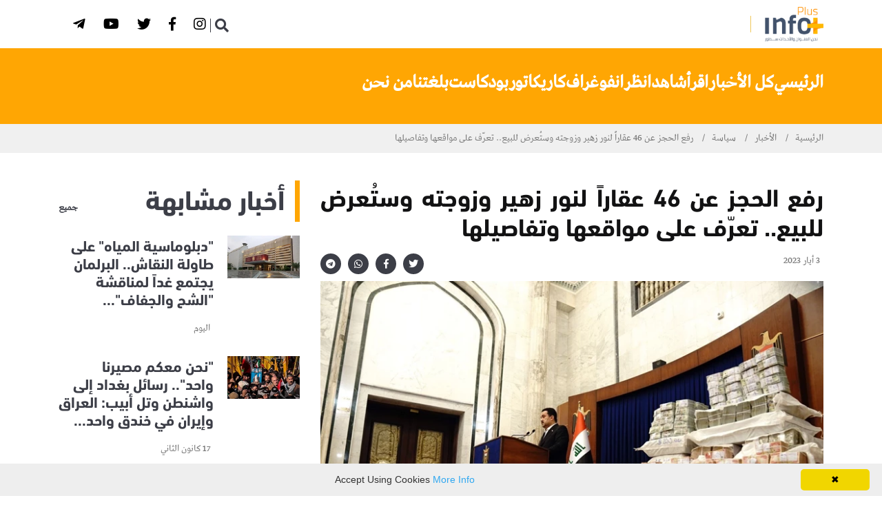

--- FILE ---
content_type: text/html; charset=utf-8
request_url: https://www.infoplusnetwork.com/news/politics/%D8%B1%D9%81%D8%B9-%D8%A7%D9%84%D8%AD%D8%AC%D8%B2-%D8%B9%D9%86-46-%D8%B9%D9%82%D8%A7%D8%B1%D8%A7-%D9%84%D9%86%D9%88%D8%B1-%D8%B2%D9%87%D9%8A%D8%B1-%D9%88%D8%B2%D9%88%D8%AC%D8%AA%D9%87-%D9%88%D8%B3%D8%AA%D8%B9%D8%B1%D8%B6-%D9%84%D9%84%D8%A8%D9%8A%D8%B9-%D8%AA%D8%B9%D8%B1%D9%81-%D8%B9%D9%84%D9%89
body_size: 12640
content:



<!DOCTYPE html>
<!--[if lt IE 7]>      <html class="no-js lt-ie9 lt-ie8 lt-ie7"> <![endif]-->
<!--[if IE 7]>         <html class="no-js lt-ie9 lt-ie8"> <![endif]-->
<!--[if IE 8]>         <html class="no-js lt-ie9"> <![endif]-->
<!--[if gt IE 8]><!-->
<html dir="rtl" lang="ar-AR" class="no-js">
<!--<![endif]-->

<head>
        <title> رفع الحجز عن 46 عقاراً لنور زهير وزوجته وستُعرض للبيع.. تعرّف على مواقعها وتفاصيلها  |  إنفوبلاس </title>

    

<meta charset="utf-8" />
<meta http-equiv="Content-Type" content="text/html; charset=UTF-8" />
<meta http-equiv="X-UA-Compatible" content="IE=edge,chrome=1" />
<meta name="viewport" content="width=device-width, initial-scale=1, maximum-scale=1, maximum-scale=1">

        <meta name="title" content="رفع الحجز عن 46 عقاراً لنور زهير وزوجته وستُعرض للبيع.. تعرّف على مواقعها وتفاصيلها" />
        <meta name="description" content="" />
        <meta name="postid" content="579205" />
        <meta name="keywords" content="info-plus,انفوبلاس,التكتك,يسويها العراقي,العراق,المقاومة" />
        <meta name="author" content="إنفوبلاس" />
        <meta name="generator" content="Octipulse" />
        <meta property="fb:app_id" content="" />
        <meta property="fb:pages" content="" />
        <meta property="fb:use_automatic_ad_placement" content="enable=true ad_density=default" />
        <meta property="og:site_name" content="إنفوبلاس" />
        <meta property="og:title" content="رفع الحجز عن 46 عقاراً لنور زهير وزوجته وستُعرض للبيع.. تعرّف على مواقعها وتفاصيلها" />
        <meta property="og:description" content="" />
        <meta property="og:url" content="https://www.infoplusnetwork.com/news/politics/رفع-الحجز-عن-46-عقارا-لنور-زهير-وزوجته-وستعرض-للبيع-تعرف-على" />
        <meta property="og:locale" content="ar-AR" />
        <meta property="og:image" content="https://media.infoplusnetwork.com/archive/image/2023/5/3/whatsapp-image-2022-11-27-at-7_29_02-pm.jpg?width=600" />
        <meta property="og:image:secure_url" content="https://media.infoplusnetwork.com/archive/image/2023/5/3/whatsapp-image-2022-11-27-at-7_29_02-pm.jpg?width=600" />
        <meta property="og:image:type" content="image/jpeg" />
        <meta property="og:image:width" content="600" />
        <meta property="og:image:height" content="350" />
        <meta property="og:image:alt" content="رفع الحجز عن 46 عقاراً لنور زهير وزوجته وستُعرض للبيع.. تعرّف على مواقعها وتفاصيلها" />
        <meta property="og:video" content="" />
        <meta property="og:audio" content="" />
        <meta property="og:type" content="article" />
        <meta property="article:published_time" content="2023-05-03T16:05:00.0000000" />
        <meta property="article:modified_time" content="2023-05-03T16:11:58.1100000" />
        <meta property="article:section" content="news" />
        <meta name="twitter:card" content="summary_large_image" />
        <meta name="twitter:site" content="" />
        <meta name="twitter:title" content="رفع الحجز عن 46 عقاراً لنور زهير وزوجته وستُعرض للبيع.. تعرّف على مواقعها وتفاصيلها" />
        <meta name="twitter:description" content="" />
        <meta name="twitter:image" content="https://media.infoplusnetwork.com/archive/image/2023/5/3/whatsapp-image-2022-11-27-at-7_29_02-pm.jpg?width=600" />
        <meta name="twitter:image:alt" content="رفع الحجز عن 46 عقاراً لنور زهير وزوجته وستُعرض للبيع.. تعرّف على مواقعها وتفاصيلها" />
        <meta itemprop="inLanguage" content="ar" />
        <meta itemprop="thumbnail" content="https://media.infoplusnetwork.com/archive/image/2023/5/3/whatsapp-image-2022-11-27-at-7_29_02-pm.jpg?width=600" />



<script type="application/ld+json">{
  "@context": "https://schema.org",
  "@type": "Article",
  "name": "رفع الحجز عن 46 عقاراً لنور زهير وزوجته وستُعرض للبيع.. تعرّف على مواقعها وتفاصيلها",
  "articleBody": "",
  "articleSection": "news",
  "wordCount": 6054,
  "author": {
    "@type": "Organization",
    "name": "إنفوبلاس",
    "description": "",
    "Logo": "https://media.infoplusnetwork.com/uploads/logo.jpg",
    "url": "https://www.infoplusnetwork.com/"
  },
  "headline": "رفع الحجز عن 46 عقاراً لنور زهير وزوجته وستُعرض للبيع.. تعرّف على مواقعها وتفاصيلها",
  "creator": {
    "@type": "Organization",
    "name": "إنفوبلاس",
    "description": "",
    "Logo": "https://media.infoplusnetwork.com/uploads/logo.jpg",
    "url": "https://www.infoplusnetwork.com/"
  },
  "dateCreated": "2023-05-03T16:05:08.7970000",
  "dateModified": "2023-05-03T16:11:58.1100000",
  "datePublished": "2023-05-03T16:05:00.0000000",
  "inLanguage": "ar",
  "keywords": "info-plus,انفوبلاس,التكتك,يسويها العراقي,العراق,المقاومة",
  "publisher": {
    "@type": "Organization",
    "name": "إنفوبلاس",
    "description": "",
    "Logo": "https://media.infoplusnetwork.com/uploads/logo.jpg",
    "url": "https://www.infoplusnetwork.com/"
  },
  "thumbnailUrl": "https://media.infoplusnetwork.com/archive/image/2023/5/3/whatsapp-image-2022-11-27-at-7_29_02-pm.jpg?width=600",
  "identifier": "https://www.infoplusnetwork.com/news/politics/رفع-الحجز-عن-46-عقارا-لنور-زهير-وزوجته-وستعرض-للبيع-تعرف-على",
  "image": "https://media.infoplusnetwork.com/archive/image/2023/5/3/whatsapp-image-2022-11-27-at-7_29_02-pm.jpg",
  "url": "https://www.infoplusnetwork.com/news/politics/رفع-الحجز-عن-46-عقارا-لنور-زهير-وزوجته-وستعرض-للبيع-تعرف-على",
  "mainEntityOfPage": "https://www.infoplusnetwork.com/news/politics/رفع-الحجز-عن-46-عقارا-لنور-زهير-وزوجته-وستعرض-للبيع-تعرف-على"
}</script><script type="application/ld+json">{
  "@context": "https://schema.org",
  "@type": "WebPage",
  "name": "رفع الحجز عن 46 عقاراً لنور زهير وزوجته وستُعرض للبيع.. تعرّف على مواقعها وتفاصيلها",
  "breadcrumb": {
    "@type": "BreadcrumbList",
    "itemListElement": [
      {
        "@type": "ListItem",
        "name": "الأخبار",
        "item": "https://www.infoplusnetwork.com/news",
        "position": 1
      },
      {
        "@type": "ListItem",
        "name": "سياسة",
        "item": "https://www.infoplusnetwork.com/news/politics",
        "position": 2
      }
    ],
    "numberOfItems": 3
  },
  "primaryImageOfPage": {
    "@type": "ImageObject",
    "contentUrl": "https://media.infoplusnetwork.com/archive/image/2023/5/3/whatsapp-image-2022-11-27-at-7_29_02-pm.jpg",
    "embedUrl": "https://media.infoplusnetwork.com/archive/image/2023/5/3/whatsapp-image-2022-11-27-at-7_29_02-pm.jpg"
  },
  "author": {
    "@type": "Organization",
    "name": "إنفوبلاس",
    "description": "",
    "Logo": "https://media.infoplusnetwork.com/uploads/logo.jpg",
    "url": "https://www.infoplusnetwork.com/"
  },
  "creator": {
    "@type": "Organization",
    "name": "إنفوبلاس",
    "description": "",
    "Logo": "https://media.infoplusnetwork.com/uploads/logo.jpg",
    "url": "https://www.infoplusnetwork.com/"
  },
  "dateCreated": "2023-05-03T16:05:08.7970000",
  "dateModified": "2023-05-03T16:11:58.1100000",
  "datePublished": "2023-05-03T16:05:00.0000000",
  "inLanguage": "ar",
  "keywords": "info-plus,انفوبلاس,التكتك,يسويها العراقي,العراق,المقاومة",
  "publisher": {
    "@type": "Organization",
    "name": "إنفوبلاس",
    "description": "",
    "Logo": "https://media.infoplusnetwork.com/uploads/logo.jpg",
    "url": "https://www.infoplusnetwork.com/"
  },
  "thumbnailUrl": "https://media.infoplusnetwork.com/archive/image/2023/5/3/whatsapp-image-2022-11-27-at-7_29_02-pm.jpg?width=600",
  "identifier": "https://www.infoplusnetwork.com/news/politics/رفع-الحجز-عن-46-عقارا-لنور-زهير-وزوجته-وستعرض-للبيع-تعرف-على",
  "image": "https://media.infoplusnetwork.com/archive/image/2023/5/3/whatsapp-image-2022-11-27-at-7_29_02-pm.jpg",
  "url": "https://www.infoplusnetwork.com/news/politics/رفع-الحجز-عن-46-عقارا-لنور-زهير-وزوجته-وستعرض-للبيع-تعرف-على",
  "mainEntityOfPage": "https://www.infoplusnetwork.com/news/politics/رفع-الحجز-عن-46-عقارا-لنور-زهير-وزوجته-وستعرض-للبيع-تعرف-على"
}</script><script type="application/ld+json">{
  "@context": "https://schema.org",
  "@type": "Organization",
  "name": "رفع الحجز عن 46 عقاراً لنور زهير وزوجته وستُعرض للبيع.. تعرّف على مواقعها وتفاصيلها",
  "Logo": "https://media.infoplusnetwork.com/uploads/logo.jpg",
  "identifier": "https://www.infoplusnetwork.com/news/politics/رفع-الحجز-عن-46-عقارا-لنور-زهير-وزوجته-وستعرض-للبيع-تعرف-على",
  "image": "https://media.infoplusnetwork.com/archive/image/2023/5/3/whatsapp-image-2022-11-27-at-7_29_02-pm.jpg",
  "url": "https://www.infoplusnetwork.com/",
  "mainEntityOfPage": "https://www.infoplusnetwork.com/news/politics/رفع-الحجز-عن-46-عقارا-لنور-زهير-وزوجته-وستعرض-للبيع-تعرف-على"
}</script>
    <link rel="stylesheet" href="https://cdnjs.cloudflare.com/ajax/libs/font-awesome/6.2.1/css/all.min.css" type="text/css">
    <link rel="stylesheet" type="text/css" href="//cdnjs.cloudflare.com/ajax/libs/font-awesome/5.8.1/css/all.css">
    
    

    <link rel="stylesheet" href="//cdnjs.cloudflare.com/ajax/libs/twitter-bootstrap/4.2.1/css/bootstrap.min.css" type="text/css">
    <link rel="stylesheet" href="//cdnjs.cloudflare.com/ajax/libs/OwlCarousel2/2.3.4/assets/owl.carousel.min.css">
    <link rel="stylesheet" href="//cdnjs.cloudflare.com/ajax/libs/magnific-popup.js/1.1.0/magnific-popup.css" type="text/css">

    <link rel="stylesheet" type="text/css" href="/Content/Papr/css/slick.css?v=85">
    <link rel="stylesheet" type="text/css" href="/Content/Papr/css/style.css?v=85">


        <link rel="next" href="/news/politics/رفع-الحجز-عن-46-عقارا-لنور-زهير-وزوجته-وستعرض-للبيع-تعرف-على?page=2" />
        <link rel="canonical" href="https://www.infoplusnetwork.com/news/politics/رفع-الحجز-عن-46-عقارا-لنور-زهير-وزوجته-وستعرض-للبيع-تعرف-على" />



        <link rel="stylesheet" type="text/css" href="//cdnjs.cloudflare.com/ajax/libs/bootstrap-rtl/3.4.0/css/bootstrap-rtl.css">
        <link rel="stylesheet" type="text/css" href="/Content/Papr/css/rtl.css?v=85">
        <link rel="stylesheet" type="text/css" href="/Content/shared/fonts/DinNextArabic/din.css?v=85">

    <link rel="icon" href="//media.infoplusnetwork.com/uploads/favicon.png?v=2">
    <script src="//cdnjs.cloudflare.com/ajax/libs/jquery/3.4.0/jquery.min.js"></script>
        <link rel="stylesheet" type="text/css" href="/Content/Papr/css/custom/info.css?v=85">
    
                    <script async="async" defer="defer" type="text/javascript">

                (function(i, s, o, g, r, a, m) {
                    i['GoogleAnalyticsObject'] = r;
                    i[r] = i[r] || function() {(i[r].q = i[r].q || []).push(arguments)}, i[r].l = 1 * new Date();
                    a = s.createElement(o),m = s.getElementsByTagName(o)[0];
                    a.async = 1;a.src = g; m.parentNode.insertBefore(a, m)
                })(window, document, 'script', '//www.google-analytics.com/analytics.js', 'ga');
                    ga('create', 'UA-199523806-2', 'auto');
                                                ga('set', 'dimension4', 'سياسة');
                ga('require', 'linkid', 'linkid.js');
                ga('send', 'pageview');
                </script>




    <script src="/Content/shared/js/jquery.cookie.js"></script>

    <!-- This for new field -->





    
    <script type="text/javascript">
        var cookies = document.cookie.split('; ');
        var editor = false;
        for (var i = 0; i < cookies.length; i++) {
            var parts = cookies[i].split('=');
            if (parts[0] == "octiuser") {
                editor = true;
            }
        }
        if (true) {

            window.TrackingServer = "//t.infoplusnetwork.com/";
            var url = window.TrackingServer + "TrackView/579205";
                
                    $.ajax({
                        type: "Post",
                        url: url,
                        data: "",
                        dataType: "json"
                    });
                


        }
    </script>



    
    <script type="text/javascript">

    var JS_RESOURCES = {
        PagesPrefix: 'إنفوبلاس | ',
        FrontUrl: 'https://www.infoplusnetwork.com',
        PostId: '4627ee37-e9cc-11ed-80e5-0cc47a868a49',
        CommunityUrl: '',
        FavoritePageTitle: 'Favorites',
        MiscFavoritePageTitle: '',
        GoogleMapsApiKey: '',
        FacebookAppId: '',
        TextFormatMsg: 'Email Incorrect Format',
        WrongUsernameOrPassword: 'Wrong Username Or Password',
        VerifyAccount: 'Verify Account',
        UserDoesntExist: 'User Doesnt Exist',
        CheckEmail: 'Check Email',
        WaitThenTry: 'Wait Then Try',
        Direction: 'rtl',
        ZonesUrl: '/RenderView',
        NewsletterSuccessMsg: 'Newsletter Success Msg',
        NewsletterFailureMsg: 'Newsletter Failure Msg',
        FailureMsg: 'Failure Msg',
        RequiredFieldsMsg: 'Required Fields Msg',
        FacebookURL: '',
        InstagramURL: '',
     
        Delete: 'حذف',
        Report: 'Report',
        Like: 'Like',
        Dislike: 'Dislike',
        PleaseSignIn: 'Please Sign In To Leave A Comment',
        PasswordsNotMatching: 'Passwords Non Matching',
        AwaitingConfirmation: 'Awaiting Account Verification',
        UsernameExists: 'Username Already Exists',
        ErrorMessage: 'Error Message',
        IncorrectEmailFormat: 'Incorrect Email Format',
        MissingFieldsMsg: 'Missing Fields Message',
        SomethingWrong: 'Something Went Wrong',
        SuccessMessage: 'Successful Registration',
        CommentError: 'Comment Error',
        LoadMore: 'المزيد',
        NoMoreData: 'لا مزيد من البيانات',
        MediaUrl: 'https://media.infoplusnetwork.com',
        Token: 'DETffLyAmkaSz_MatlrucmB8kS5ByHUloz0DUxQIofHcG-Mr6-u96MGkOGFSZqXLC1tyjeFw_mwwDd-XWzA6zQo7AWc1:f7nUG12hiQy_8vKwhMbjtn2n0Mjo_FrVmKBRqOAWPFfiINbl4Q1b80ZoKs58CoWB9RNVNx6zKJt6uRE8Gkg4pqSvP2E1',
        SearchEngineURL: 'https://search.infoplusnetwork.com',
        LikeEnum: 10,
        DislikeEnum: 20,
        ReportEnum: 30,
        FavEnum: 50,
        PendingStatus: 10,
        FirebaseConfigs : {
  "ApiKey": "AIzaSyCDyklRwKfHuCnqEP__gbt9f_ROAwFZwQs",
  "AuthDomain": "octipulse-v4.firebaseapp.com",
  "DatabaseUrl": "",
  "ProjectId": "octipulse-v4",
  "StorageBucket": "octipulse-v4.appspot.com",
  "MessagingSenderId": "342255192408",
  "AppId": "1:342255192408:web:2f234a74801e422515fd2d"
},
        LazyLoad: false,
        ThanksForParticipating: 'Thanks For Participating',
        PleaseChoose: 'Please Choose',
        MaxVotesReached: 'Max Votes Reached',
        FillEmptyFields: 'Fill Empty Fields',
        AccountUpdated: 'Account Updated',
        AccountUpdateFailed: 'Account Update Failed',
        Iconlogo: '//media.infoplusnetwork.com/uploads/favicon.png?v=2',
        WebLogo: '//media.infoplusnetwork.com/uploads/logo.png?v=2',
    }
</script>



    <script async src="//pagead2.googlesyndication.com/pagead/js/adsbygoogle.js"></script>
    <script>
        (function (f, b) {
            if (!b.__SV) {
                var e, g, i, h; window.mixpanel = b; b._i = []; b.init = function (e, f, c) {
                    function g(a, d) { var b = d.split("."); 2 == b.length && (a = a[b[0]], d = b[1]); a[d] = function () { a.push([d].concat(Array.prototype.slice.call(arguments, 0))) } } var a = b; "undefined" !== typeof c ? a = b[c] = [] : c = "mixpanel"; a.people = a.people || []; a.toString = function (a) { var d = "mixpanel"; "mixpanel" !== c && (d += "." + c); a || (d += " (stub)"); return d }; a.people.toString = function () { return a.toString(1) + ".people (stub)" }; i = "disable time_event track track_pageview track_links track_forms track_with_groups add_group set_group remove_group register register_once alias unregister identify name_tag set_config reset opt_in_tracking opt_out_tracking has_opted_in_tracking has_opted_out_tracking clear_opt_in_out_tracking start_batch_senders people.set people.set_once people.unset people.increment people.append people.union people.track_charge people.clear_charges people.delete_user people.remove".split(" ");
                    for (h = 0; h < i.length; h++)g(a, i[h]); var j = "set set_once union unset remove delete".split(" "); a.get_group = function () { function b(c) { d[c] = function () { call2_args = arguments; call2 = [c].concat(Array.prototype.slice.call(call2_args, 0)); a.push([e, call2]) } } for (var d = {}, e = ["get_group"].concat(Array.prototype.slice.call(arguments, 0)), c = 0; c < j.length; c++)b(j[c]); return d }; b._i.push([e, f, c])
                }; b.__SV = 1.2; e = f.createElement("script"); e.type = "text/javascript"; e.async = !0; e.src = "undefined" !== typeof MIXPANEL_CUSTOM_LIB_URL ?
                    MIXPANEL_CUSTOM_LIB_URL : "file:" === f.location.protocol && "//cdn.mxpnl.com/libs/mixpanel-2-latest.min.js".match(/^\/\//) ? "https://cdn.mxpnl.com/libs/mixpanel-2-latest.min.js" : "//cdn.mxpnl.com/libs/mixpanel-2-latest.min.js"; g = f.getElementsByTagName("script")[0]; g.parentNode.insertBefore(e, g)
            }
        })(document, window.mixpanel || []);
        mixpanel.init("42fcd3679f36f5a196c3abcc6fa45131", { batch_requests: true })
    </script>
    <script src="https://unpkg.com/vue@3/dist/vue.global.prod.js"></script>
</head>

<body class="rtl news-details preloader">
    <!--[if lte IE 9]>
        <p class="browserupgrade">You are using an <strong>outdated</strong> browser. Please <a href="https://browsehappy.com/">upgrade your browser</a> to improve your experience and security.</p>
    <![endif]-->

    <div class="main-content">

        
        


        
<header class="page-header">
    
<div class="header-top">
    <div class="container">
        <div class="row align-items-center">
            <div class="col-md">
                <div class="header-top-nav list-inline justify-content-center justify-content-md-start">
                    <span class="edition-label">edition</span>
                    <div class="dropdown">
                        <i onclick="openEditionDropdown()" class="dropbtn fa fa-angle-down" style="padding:6px;color:white!important"></i>
                        <div id="editionDropdown" class="dropdown-content">
                        </div>
                    </div>
                </div>
            </div>
            <div class="col-md-auto">
                <ul class="ml-auto social-share header-top__social-share">
                        <li>
                            <a href="https://www.instagram.com/info_plus_network/" title="Instagram" target="_blank" class="">
                                    <button class="fab fa-instagram" aria-label="Instagram"></button>
                            </a>
                        </li>
                        <li>
                            <a href="https://www.facebook.com/anfubils" title="Facebook" target="_blank" class="">
                                    <button class="fab fa-facebook-f" aria-label="Facebook"></button>
                            </a>
                        </li>
                        <li>
                            <a href="https://twitter.com/infoplus_net" title="Twitter" target="_blank" class="">
                                    <button class="fab fa-twitter" aria-label="Twitter"></button>
                            </a>
                        </li>
                        <li>
                            <a href="https://www.youtube.com/@infoplusnetwork/videos" title="Youtube" target="_blank" class="">
                                    <button class="fab fa-youtube" aria-label="Youtube"></button>
                            </a>
                        </li>
                        <li>
                            <a href="https://t.me/infoplusnet" title="Telegram" target="_blank" class="">
                                    <button class="fab fa-telegram-plane" aria-label="Telegram"></button>
                            </a>
                        </li>
                </ul>
            </div>
        </div>
    </div>
</div>
<script>
    /* When the user clicks on the button,
toggle between hiding and showing the dropdown content */
    function openEditionDropdown() {
        document.getElementById("editionDropdown").classList.toggle("show");
    }

    // Close the dropdown if the user clicks outside of it
    window.onclick = function (event) {
        if (!event.target.matches('.dropbtn')) {
            var dropdowns = document.getElementsByClassName("dropdown-content");
            var i;
            for (i = 0; i < dropdowns.length; i++) {
                var openDropdown = dropdowns[i];
                if (openDropdown.classList.contains('show')) {
                    openDropdown.classList.remove('show');
                }
            }
        }
    }
</script>
    <nav class="navbar ">
        <div class="container">
            <div class="navbar-inner">

                <div class="brand-logo-container">
                    <a href="/">
                        <img src="//media.infoplusnetwork.com/uploads/logo.png?v=2" alt="إنفوبلاس" class="brand-logo">
                    </a>
                </div>

                <span class="separator"></span>
                
<div class="main-nav-wrapper">
    <ul class="main-navigation list-inline" id="mainmenu">
    </ul>
</div>
<div class="navbar-extra-features ml-auto">
    <form action="/search" method="get" target="_self" class="navbar-search">
        <div class="search-field">
            <input type="text" name="q" class="navbar-search-field" placeholder="إبحث">
            <button class="navbar-search-btn" type="button">
                <i class="fa fa-search"></i>
            </button>
        </div>
        <a href="#" class="navbar-search-close"><i class="fa fa-times"></i></a>
    </form>
    <div id="special-menu"></div>
    <a href="#" class="nav-search-field-toggler" data-toggle="nav-search-feild" id="nav-search">
        <i class="fa fa-search"></i>
    </a>
</div>
<div class="main-nav-toggler d-block d-lg-none" id="main-nav-toggler">
    <div class="toggler-inner">
        <span></span>
        <span></span>
        <span></span>
    </div>
 <script type="text/javascript">
 
         $(".navbar-search-field").on("keydown", function (evt) {
 
             var regex = /<(.*?)>/;
             if (regex.test($(".navbar-search-field").val())) {
 
                 $(".navbar-search-field").val($(".navbar-search-field").val().replace(regex, ''))
 
 
 
             }
 
 
 
         });
     </script>
</div>
            </div>
        </div>

    </nav>
     

            <div class="sub-nav-wrapper">
                <div class="container">
                    <ul class="sub-navigation list-inline" id="homemenu">

<li class="   m d">
    <a href="/">
        الرئيسي    </a>
</li>
<li class="active has-dropdown  m d">
    <a href="/news">
        كل الأخبار            <span class="submenu-toggler"></span>
    </a>
        <ul class="submenu submenu-tree">

<li class="active  m d">
    <a href="/news/politics" style="">سياسة</a>

</li>
<li class="active  m d">
    <a href="/news/security" style="">أمن</a>

</li>
<li class="active  m d">
    <a href="/news/economics" style="">اقتصاد</a>

</li>
<li class="active  m d">
    <a href="/news/sports" style="">رياضة</a>

</li>
<li class="active  m d">
    <a href="#" style="">صحة</a>

</li>
<li class="active  m d">
    <a href="/news/local" style="">محليات</a>

</li>
<li class="active  m d">
    <a href="#" style="">دوليات</a>

</li>
<li class="active  m d">
    <a href="#" style="">منوعات</a>

</li>        </ul>
</li>
<li class="   m d">
    <a href="/read">
        اقرأ    </a>
</li>
<li class="   m d">
    <a href="/video">
        شاهد    </a>
</li>
<li class="   m d">
    <a href="/stories">
        انظر    </a>
</li>
<li class="   m d">
    <a href="/infograph">
        انفوغراف    </a>
</li>
<li class="   m d">
    <a href="/caricatures">
        كاريكاتور    </a>
</li>
<li class="   m d">
    <a href="/podcasts">
        بودكاست    </a>
</li>
<li class="   m d">
    <a href="/translations">
        بلغتنا    </a>
</li>
<li class="   m d">
    <a href="/about">
        من نحن    </a>
</li>                    </ul>
                </div>

            </div>

    

</header>


        
        

    <div class="breadcrumb-wrapper">
        <div class="container">
            <nav aria-label="breadcrumb">
                <ol class="breadcrumb">
                    <li class="breadcrumb-item"><a href="/">الرئيسية</a></li>
                        <li class="breadcrumb-item ">
                                    <a href="https://www.infoplusnetwork.com/news">الأخبار</a>
                        </li>
                        <li class="breadcrumb-item ">
                                    <a href="/news/politics">سياسة</a>
                        </li>
                        <li class="breadcrumb-item acitve">
                                    <span>رفع الحجز عن 46 عقاراً لنور زهير وزوجته وستُعرض للبيع.. تعرّف على مواقعها وتفاصيلها</span>
                        </li>
                </ol>
            </nav>
        </div>
    </div>

            
        
        
        
        

        


<section class="section-gap " style="">
    <div class="container">
        <div class="row">
                <div class="col-lg-8">
                    

    <div class="  owdgt ow-container"
         data-delay="" data-widgetid="00000000-0000-0000-0000-000000000000" data-widgetorder="1" data-widgetkey="p-details"
         data-cacheduration="" data-loadtype="sync"
         data-refreshinterval="" data-advertisement="false">


<article class="post-details">
    <div class="single-blog-wrapper">
        
            <h1>رفع الحجز عن 46 عقاراً لنور زهير وزوجته وستُعرض للبيع.. تعرّف على مواقعها وتفاصيلها</h1>
        <div class="post-metas-wrapper">
            
    <div class="post-metas">
        <ul class="list-inline">

            
                <li> 3 أيار 2023</li>

        </ul>
        
    </div>

            <ul class="social-share sharelinks">
                

<li>
    <a href="https://twitter.com/intent/tweet?text=رفع الحجز عن 46 عقاراً لنور زهير وزوجته وستُعرض للبيع.. تعرّف على مواقعها وتفاصيلها&url=https://r.infoplusnetwork.com/2Qg1" class="twitter df-tweet share-icon">
        <span class="share_icon"><i class="fab fa-twitter"></i></span>
    </a>
</li>
<li>
    <a href="https://www.facebook.com/sharer/sharer.php?u=https://r.infoplusnetwork.com/2Qg1" class="facebook df-share share-icon">
        <span class="share_icon"><i class="fab fa-facebook-f"></i></span>
    </a>
</li>

    <li>
        <a href="https://web.whatsapp.com/send?text=رفع الحجز عن 46 عقاراً لنور زهير وزوجته وستُعرض للبيع.. تعرّف على مواقعها وتفاصيلها%0Ahttps://r.infoplusnetwork.com/2Qg1" data-action="share/whatsapp/share" class="whatsapp df-pluss" id="whatsappshare">
            <span class="share_icon"><i class="fab fa-whatsapp"></i></span>
        </a>
    </li>
    <li>
        <a href="https://telegram.me/share/url?text=رفع الحجز عن 46 عقاراً لنور زهير وزوجته وستُعرض للبيع.. تعرّف على مواقعها وتفاصيلها&url=https://r.infoplusnetwork.com/2Qg1" data-action="share/telegram/share" class="telegram df-pluss" id="telegramshare">
            <span class="share_icon"><i class="fab fa-telegram"></i></span>

        </a>
    </li>

            </ul>

        </div>


        <figure class="post-media paragraph-cover">
            



            <a href="//media.infoplusnetwork.com/archive/image/2023/5/3/whatsapp-image-2022-11-27-at-7_29_02-pm.jpg?format=webp&amp;v=1&amp;width=1500" class="fancy">
                <img src="//media.infoplusnetwork.com/uploads/default.jpg" data-src="//media.infoplusnetwork.com/archive/image/2023/5/3/whatsapp-image-2022-11-27-at-7_29_02-pm.jpg?format=webp&amp;v=1" lazy alt="رفع الحجز عن 46 عقاراً لنور زهير وزوجته وستُعرض للبيع.. تعرّف على مواقعها وتفاصيلها" title="رفع الحجز عن 46 عقاراً لنور زهير وزوجته وستُعرض للبيع.. تعرّف على مواقعها وتفاصيلها"
                     class="optimal noresize" data-ratio="-1"
                     style="height: px;">
            </a>

            
        </figure>

                        
            <div class="p-content"><p><strong>انفوبلس/ تقرير&nbsp;</strong></p>
<p>عادت إلى الواجهة "سرقة القرن" إثر ظهور وثائق رسمية تثبت رفع الحجز عن عقارات تعود إلى المتهم الرئيسي في القضية نور زهير وزوجته رؤى حسين في العاصمة بغداد ومحافظة البصرة، في وقت تضاربت التصريحات السياسية والإعلامية عن مكان تواجه بعد الأنباء التي تحدثت عن خروجه من العراق مؤخراً.</p>
<blockquote>
<p><strong>وفي أكتوبر/ تشرين الأول الماضي، تم الكشف لأول مرة عن هذه القضية التي تورط فيها مسؤولون سابقون كبار ورجال أعمال، وأثارت سخطا شديدا في العراق الذي شهد في السنوات الماضية احتجاجات واسعة تطالب بوضع حد للفساد.</strong></p>
</blockquote>
<p>الوثائق التي جرى تداولها بشكل واسع من قبل متفاعلين على منصات التواصل الاجتماعي، صادرة عن وزارة العدل إلى مديريات التسجيل في الكرخ الأولى والرصافة الثانية والبصرة الأولى لرفع إشارة الحجز عن نحو 50 عقارًا تعود إلى زهير، الذي استحوذ مع متهمين آخرين على أكثر من 3.7 تريليونات دينار من حسابات الأمانات الضريبة في مصرف الرافدين.</p>
<ul class="content-media-wrapper" style="list-style: none; margin: 0; padding: 0;">
<li class="content-media-item">
<figure><img class="optimal editormedia" src="https://media.infoplusnetwork.com/archive/image/2023/5/3/343946122_887811585615805_6335268025804472496_n_1.jpg" alt="" data-src="https://media.infoplusnetwork.com/archive/image/2023/5/3/343946122_887811585615805_6335268025804472496_n_1.jpg" data-ratio="-1" data-id="988b2805-e9cb-11ed-80e5-0cc47a868a49" data-replace="true"></figure>
</li>
</ul>
<p>وبرّرت محكمة تحقيق الكرخ، ذلك بالقول إن "المُدان نور زهير، مستمر بإعادة الأموال المسروقة وإيداعها في حساب الأمانات المفتوح بمصرف الرافدين"، وفقاً للوثائق.</p>
<p>زهير المعروف بـ "أبو فاطمة"، وهو صاحب شركتي القانت والمبدعون، كان قد اعتُقل في مطار بغداد الدولي، في 24 تشرين الثاني/ نوفمبر 2022، عند محاولته مغادرة البلاد عبر مطار بغداد الدولي، لكن القضاء قرر إطلاق سراحه بكفالة مالية "مقابل تعهده بإعادة الأموال التي سرقها من هيئة الضرائب".</p>
<p>جدير بالذكر أن المتهم واسمه الكامل نور زهير جاسم المظفر، والمصنّف رجل أعمال وكنيته أبو فاطمة، من مواليد بغداد 1980، حيث سبق له العمل في الموانئ العراقية، قبل أن يعمل مستشارا بمكتب رئيس اللجنة المالية النيابية السابقة.</p>
<ul class="content-media-wrapper" style="list-style: none; margin: 0; padding: 0;">
<li class="content-media-item">
<figure><img class="optimal editormedia" src="https://media.infoplusnetwork.com/archive/image/2023/5/3/344715434_760102642317391_2149276324055806644_n.jpg" alt="" data-src="https://media.infoplusnetwork.com/archive/image/2023/5/3/344715434_760102642317391_2149276324055806644_n.jpg" data-ratio="-1" data-id="ad63613f-e9cb-11ed-80e5-0cc47a868a49" data-replace="true"></figure>
</li>
</ul>
<p><strong>*تفسير سبب رفع الحجز عن عقارات نور زهير</strong></p>
<p>رأى الخبير القانوني، علي التميمي، أن الهدف من رفع الحجز عن الأموال غير المنقولة لنور زهير (المتهم الرئيسي بسرقة القرن) هو تمكين المصرف العراقي للتجارة من التصرّف فيها.</p>
<p>وقال التميمي في منشور له على منصة فيس بوك، تابعته "انفوبلس"، "كما أرى، أن القرار الصادر من المحكمة برفع الحجز عن الأموال غير المنقولة لنور زهير، الهدف منه هو تمكين المصرف العراقي للتجارة من التصرّف فيها وإكمال إجراءات الرهن عليها بُغية استرداد الأموال التي في ذمّة المتهم".</p>
<p>وأضاف التميمي، إن "استرداد الأموال سيُتيح التصرّف في هذه العقارات بالمزايدة وأخذ المال وليس تسليم المال للمتهم". مبيناً، إنه "لا يوجد أي استرداد للأموال المسروقة فهو غير ممكن مع وجود شارة عدم التصرّف، كما يشير كتاب الحجز".</p>
<p><strong>*العقارات أدناه:&nbsp;</strong></p>
<ul class="content-media-wrapper" style="list-style: none; margin: 0; padding: 0;">
<li class="content-media-item">
<figure><img class="optimal editormedia" src="https://media.infoplusnetwork.com/archive/image/2023/5/3/343972204_5902836393177266_5910206079314677023_n_1.jpg" alt="" data-src="https://media.infoplusnetwork.com/archive/image/2023/5/3/343972204_5902836393177266_5910206079314677023_n_1.jpg" data-ratio="-1" data-id="c56fd8b1-e9cb-11ed-80e5-0cc47a868a49" data-replace="true"></figure>
</li>
<li class="content-media-item">
<figure><img class="optimal editormedia" src="https://media.infoplusnetwork.com/archive/image/2023/5/3/344455554_537772478555933_8604760625604316324_n.jpg" alt="" data-src="https://media.infoplusnetwork.com/archive/image/2023/5/3/344455554_537772478555933_8604760625604316324_n.jpg" data-ratio="-1" data-id="00d03fca-e9cc-11ed-80e5-0cc47a868a49" data-replace="true"></figure>
</li>
<li class="content-media-item">
<figure><img class="optimal editormedia" src="https://media.infoplusnetwork.com/archive/image/2023/5/3/344533993_222858100384901_2159446427318713105_n_1.jpg" alt="" data-src="https://media.infoplusnetwork.com/archive/image/2023/5/3/344533993_222858100384901_2159446427318713105_n_1.jpg" data-ratio="-1" data-id="10929ca3-e9cc-11ed-80e5-0cc47a868a49" data-replace="true"></figure>
</li>
<li class="content-media-item">
<figure><img class="optimal editormedia" src="https://media.infoplusnetwork.com/archive/image/2023/5/3/2.jpg" alt="" data-src="https://media.infoplusnetwork.com/archive/image/2023/5/3/2.jpg" data-ratio="-1" data-id="1d0685ef-e9cc-11ed-80e5-0cc47a868a49" data-replace="true"></figure>
</li>
<li class="content-media-item">
<figure><img class="optimal editormedia" src="https://media.infoplusnetwork.com/archive/image/2023/5/3/3.jpg" alt="" data-src="https://media.infoplusnetwork.com/archive/image/2023/5/3/3.jpg" data-ratio="-1" data-id="29e5bd12-e9cc-11ed-80e5-0cc47a868a49" data-replace="true"></figure>
</li>
<li class="content-media-item">
<figure><img class="optimal editormedia" src="https://media.infoplusnetwork.com/archive/image/2023/5/3/343987809_607803224497353_4991923061722693265_n_0.jpg" alt="" data-src="https://media.infoplusnetwork.com/archive/image/2023/5/3/343987809_607803224497353_4991923061722693265_n_0.jpg" data-ratio="-1" data-id="3c225908-e9cc-11ed-80e5-0cc47a868a49" data-replace="true"></figure>
</li>
</ul>
<p>كما كشف الباحث بالشأن الاقتصادي عبد السلام حسن، مؤخراً، عن شراء المتهم بسرقة القرن نور زهير أكثر من 100 عقار بسعر 4 آلاف دولار للمتر، فيما اعتبر المتهم المذكور أحد أسباب ارتفاع أسعار العقارات في بغداد.&nbsp;</p>
<p>وقال حسن، إن "نور زهير المتهم بسرقة القرن تسبب بارتفاع كبير في أسعار سوق العقارات خصوصا في منطقة القادسية ببغداد وغيرها من المناطق بحيث اشترى المتر بـ 4 آلاف دولار وتسبّب بإيصاله إلى 17 ألف دولار بعد أن اشترى أكثر من 100 بيت".</p>
<blockquote>
<p><strong>يُشار إلى أن رئيس الوزراء محمد شياع السوداني أشار سابقاً إلى أنه سيتم إطلاق سراح نور زهير مقابل استرداد الأموال التي بحوزته والتي هي عبارة عن عقارات، في الوقت الذي تبلغ قيمة الأموال لدى نور زهير قرابة 43% من مجمل الأموال المسروقة.</strong></p>
</blockquote>
<p><strong>هل هرب خارج العراق؟</strong></p>
<p>إلى ذلك، تسرّبت معلومات نيابية عن هروب زهير إلى خارج البلاد، ودبي تحديدًا، بعد رفع إجراءات حظر السفر الصادرة بحقه.</p>
<p>لكن عضو لجنة النزاهة علي الجمالي قال في تصريح، إنّ "زهير ما يزال تحت الإقامة الجبرية ومراقبة السلطات الأمنية في إطار صفقة تقضي بتسليم معظم المبالغ المسروقة مقابل إطلاق سراحه". الجمالي أكّد، إنّ "المعلومات المتداولة عن هروب زهير غير صحيحة". مبينًا، إنّ "السلطات تتبع الأموال، وخاصة العقارات وتحويلها، بهدف استرجاع نحو 75% من المبلغ المسروق".</p>
<p><strong>*سرقة القرن</strong></p>
<p>وتتمثل "سرقة القرن" باختفاء مبلغ 3.7 تريليون دينار عراقي (نحو مليارين ونصف المليار دولار) من أموال الأمانات الضريبية، وتم الكشف عنها من قبل عدة جهات معنية قبل نحو شهرين من انتهاء فترة حكم الحكومة السابقة برئاسة مصطفى الكاظمي.</p>
<p>وعلى إثر انكشاف السرقة تحرّكت هيئة النزاهة والسلطة القضائية لتتولى التحقيق بالقضية وصدرت عدة أوامر قبض قضائية وكان أول المعتقلين رجل الأعمال نور زهير وتم إيداعه السجن، بالإضافة إلى آخرين، إلى جانب قرارات قضائية بمصادرة الأموال المنقولة وغير المنقولة للمتورطين بالسرقة وكذلك أُسَرهم.</p>
<p>وبداية الشهر الجاري، أعلنت هيئة النزاهة أن القضاء أمر باعتقال 4 مسؤولين سابقين في حكومة مصطفى الكاظمي بتهمة "تسهيل الاستيلاء" على 2.5 مليار دولار من أموال الأمانات الضريبية، في إطار ما أُطلق عليه بـ "سرقة القرن".&nbsp;</p>
<p>وقالت لجنة التحقيقات بالهيئة في بيان لها، إن "محكمة الكرخ الثانية المختصة بقضايا النزاهة أصدرت أوامر الاعتقال بحق المسؤولين السابقين إثر ظهور أدلة جديدة". وأضافت اللجنة، إن "الأربعة المشمولين بالقرارات القضائية هم: وزير المالية، ومدير مكتب رئيس مجلس الوزراء، والسكرتير الشخصي لرئيس مجلس الوزراء، والمستشار السياسي لرئيس مجلس الوزراء في الحكومة السابقة".</p>
<blockquote>
<p><strong>وفي حين لم يذكر بيان لجنة النزاهة أسماء المشتبه بهم، نقلت وكالة الصحافة الفرنسية عن مسؤول بالهيئة، أن "هؤلاء هم: الوزير السابق علي علاوي، ورائد جوحي مدير مكتب رئيس الوزراء السابق، والسكرتير الخاص أحمد نجاتي، والمستشار مشرق عباس". وأكد المسؤول العراقي، أن "المسؤولين السابقين الذين صدرت الأوامر القضائية باعتقالهم وحجز أموالهم موجودون خارج العراق".</strong></p>
</blockquote>
<p>وفي أكتوبر/ تشرين الأول الماضي، تم الكشف لأول مرة عن هذه القضية التي تورّط فيها مسؤولون سابقون كبار ورجال أعمال، وأثارت سخطا شديدا في العراق الذي شهد في السنوات الماضية احتجاجات واسعة تطالب بوضع حد للفساد.</p>
<p>وخلال الأشهر القليلة الماضية، أعلنت الحكومة العراقية أنها استعادت على دفعات ملايين الدولارات من الأموال المسروقة.</p>
<p>ووفقا للهيئة العامة للضرائب، فقد تم الاستيلاء على مبلغ 3.7 تريليونات دينار عراقي (2.5 مليار دولار) من مصرف الرافدين الحكومي من قبل 5 شركات أهلية عراقية، بين سبتمبر/ أيلول 2021 وأغسطس/ آب 2022.</p>
<p>وورد في وثيقة لهيئة الضرائب أنه تم دفع المبلغ عن طريق 247 صكّاً صرفتها الشركات الخمسة، ثم سُحبت الأموال نقدا من حسابات هذه الشركات التي يخضع أصحابها لأوامر توقيف.</p>
<p><strong>*استعادة 400 مليار دينار</strong></p>
<p>كشف رئيس هيئة النزاهة حيدر حنون سابقاً، استعادة 400 مليار دينار عراقي من الأموال المسروقة بقضية الأمانات الضريبية، والتي تُعرف باسم "سرقة القرن". وأكد حنون، أن "الهيئة تعمل على تتبّع بقية الأموال". مشيرا إلى، أن قائمة المتهمين "سوف تطول".</p>
<blockquote>
<p><strong>وما زال ملف القضية مفتوحاً لدى القضاء العراقي للتوصل إلى جميع خيوطه، وكذلك سُبُل استعادة الأموال التي تم تهريبها خارج العراق، بحسب ما صرّح به عدد من النواب والسياسيين.</strong></p>
</blockquote>
<p>ويُصنف العراق ضمن الدول الأشدّ فسادًا في العالم، حيث يحتل المرتبة 157 عالميًا من إجمالي 180 دولة وفق مؤشرات منظمة الشفافية الدولية لعام 2021.</p></div>
        

    </div>
</article>







        <div class="other-surround">


        </div>
        <style>
            .other-surround {
                display: flex;
                flex-direction: row;
                flex-wrap: wrap;
                column-gap: 30px;
                border-bottom: 1px solid black;
            }
        </style>




<script>
    $(".post-details .p-content img.optimal").each(function () {
        var img = $(this);
        if (img.parent().prop("tagName").toLowerCase() != "a") {
            img.wrap("<a class='fancy' href='" + img.data("src") + "'></a>");
        }
    })
</script>

<style>
    .story-appendix > div:not(:last-of-type) {
        border-bottom: none;
    }

    .about-author .media {
        flex-direction: column;
    }
</style>



        <script> 
if($(".sub-navigation").attr("id")=="news"){
    $(".sub-nav-wrapper").css("background-color","#ffa603");
}
else{
if($(".sub-navigation").attr("id")=="media"){
 $(".sub-nav-wrapper").css("background-color","#42526b");
}
}
$("a[title*='Instagram']").attr("href", "https://www.instagram.com/infoplus_net/");
$("a[title*='WhatsApp']").attr("href", "https://bit.ly/3AWwVLm");
$("a[title*='Facebook']").attr("href", "https://www.facebook.com/infoplusnews1");
$("a[title*='Twitter']").attr("href", "https://twitter.com/Infoplusnewss");
$("a[title*='Youtube']").attr("href", "https://www.youtube.com/c/infoplusnetwork");
$("a[title*='telegram']").attr("href", "https://t.me/infoplusnews");
</script>     </div>
                                    </div>
                <div class="col-lg-4">
                    

    <div class="  owdgt ow-container"
         data-delay="" data-widgetid="00000000-0000-0000-0000-000000000000" data-widgetorder="1" data-widgetkey="related-tag"
         data-cacheduration="" data-loadtype="sync"
         data-refreshinterval="" data-advertisement="false">

<div class="sidebar-post-widget">
    

    <div class="section-title">
            <h2>
                    <a href="/news">أخبار مشابهة</a>
            </h2>

            <a href="/news" class="more-link">جميع</a>
    </div>


    
    <div class="media post-block">
        <a href="/news/politics/دبلوماسية-المياه-على-طاولة-النقاش-البرلمان-يجتمع-غدا-لمناقشة" class="align-self-center thumb thumb-width">
            


            <img src="//media.infoplusnetwork.com/uploads/default.jpg" data-src="//media.infoplusnetwork.com/archive/image/2026/1/18/a5692771-5bf1-439d-929a-7941f82fd0dd/1.jpg?format=webp&amp;v=1" lazy alt="&quot;دبلوماسية المياه&quot; على طاولة النقاش.. البرلمان يجتمع غداً لمناقشة &quot;الشح والجفاف&quot; ومساءلة &quot;الخارجية والموارد&quot;" title="&quot;دبلوماسية المياه&quot; على طاولة النقاش.. البرلمان يجتمع غداً لمناقشة &quot;الشح والجفاف&quot; ومساءلة &quot;الخارجية والموارد&quot;"
                 class="m-r-xs-30 optimal noresize" data-ratio="1.7"
                 style="height: px;">

        </a>
        <div class="media-body">
            
                <h3>
                    <a href="/news/politics/دبلوماسية-المياه-على-طاولة-النقاش-البرلمان-يجتمع-غدا-لمناقشة">&quot;دبلوماسية المياه&quot; على طاولة النقاش.. البرلمان يجتمع غداً لمناقشة &quot;الشح والجفاف&quot;...</a>
                </h3>
            
            
    <div class="post-metas">
        <ul class="list-inline">

            
                <li> اليوم</li>

        </ul>
        
    </div>

        </div>
    </div>
    <div class="media post-block">
        <a href="/news/politics/نحن-معكم-مصيرنا-واحد-رسائل-بغداد-إلى-واشنطن-وتل-أبيب:-العراق" class="align-self-center thumb thumb-width">
            


            <img src="//media.infoplusnetwork.com/uploads/default.jpg" data-src="//media.infoplusnetwork.com/archive/image/2026/1/17/e64be541-f0e2-4f93-9026-a47813668317/1.jpg?format=webp&amp;v=1" lazy alt="&quot;نحن معكم مصيرنا واحد&quot;..&#160;رسائل بغداد إلى واشنطن وتل أبيب: العراق وإيران في خندق واحد والمواقف تُكتب في لحظة الاختبار" title="&quot;نحن معكم مصيرنا واحد&quot;..&#160;رسائل بغداد إلى واشنطن وتل أبيب: العراق وإيران في خندق واحد والمواقف تُكتب في لحظة الاختبار"
                 class="m-r-xs-30 optimal noresize" data-ratio="1.7"
                 style="height: px;">

        </a>
        <div class="media-body">
            
                <h3>
                    <a href="/news/politics/نحن-معكم-مصيرنا-واحد-رسائل-بغداد-إلى-واشنطن-وتل-أبيب:-العراق">&quot;نحن معكم مصيرنا واحد&quot;..&#160;رسائل بغداد إلى واشنطن وتل أبيب: العراق وإيران في خندق واحد...</a>
                </h3>
            
            
    <div class="post-metas">
        <ul class="list-inline">

            
                <li> 17 كانون الثاني</li>

        </ul>
        
    </div>

        </div>
    </div>
    <div class="media post-block">
        <a href="/news/politics/البرلمان-يعلن-المرشحين-المستوفين-لشروط-رئاسة-الجمهورية-وسط-ا" class="align-self-center thumb thumb-width">
            


            <img src="//media.infoplusnetwork.com/uploads/default.jpg" data-src="//media.infoplusnetwork.com/archive/image/2026/1/14/02cc289e-898c-4dd9-8a38-ecbfe2a7c455/1.jpg?format=webp&amp;v=1" lazy alt="البرلمان يعلن المرشحين المستوفين لشروط رئاسة الجمهورية وسط انقسام سياسي كردي متصاعد" title="البرلمان يعلن المرشحين المستوفين لشروط رئاسة الجمهورية وسط انقسام سياسي كردي متصاعد"
                 class="m-r-xs-30 optimal noresize" data-ratio="1.7"
                 style="height: px;">

        </a>
        <div class="media-body">
            
                <h3>
                    <a href="/news/politics/البرلمان-يعلن-المرشحين-المستوفين-لشروط-رئاسة-الجمهورية-وسط-ا">البرلمان يعلن المرشحين المستوفين لشروط رئاسة الجمهورية وسط انقسام سياسي كردي متصاعد</a>
                </h3>
            
            
    <div class="post-metas">
        <ul class="list-inline">

            
                <li> 14 كانون الثاني</li>

        </ul>
        
    </div>

        </div>
    </div>

</div>            </div>
                                    </div>

            
        </div>
    </div>
</section>
<section class="section-gap " style="">
    <div class="container">
        <div class="row">
                <div class="col-lg-6">
                    

                                    </div>
                <div class="col-lg-6">
                    

                                    </div>

            
        </div>
    </div>
</section>
        
        
<footer class="page-footer">
    <div class="footer-top">
        


<section class="section-gap " style="">
    <div class="container">
        <div class="row">
                <div class="col-lg-4">
                    

    <div class="  owdgt ow-container"
         data-delay="" data-widgetid="00000000-0000-0000-0000-000000000000" data-widgetorder="1" data-widgetkey="footer-description"
         data-cacheduration="" data-loadtype="sync"
         data-refreshinterval="" data-advertisement="false">

<div class="m-b-xs-30">
    

    <p class="site-description"><img src="//media.infoplusnetwork.com/uploads/logo-white.png?height=50" >شبكة عراقية اعلامية</p>

    <div class="footer-social-share-wrapper">
        <div class="footer-social-share">
            <ul class="social-share social-share__with-bg">
                    <li>
                        <a href="https://www.instagram.com/info_plus_network/">
                                <i class="fab fab fa-instagram"></i>
                        </a>
                    </li>
                    <li>
                        <a href="https://www.facebook.com/anfubils">
                                <i class="fab fab fa-facebook-f"></i>
                        </a>
                    </li>
                    <li>
                        <a href="https://twitter.com/infoplus_net">
                                <i class="fab fab fa-twitter"></i>
                        </a>
                    </li>
                    <li>
                        <a href="https://www.youtube.com/@infoplusnetwork/videos">
                                <i class="fab fab fa-youtube"></i>
                        </a>
                    </li>
                    <li>
                        <a href="https://t.me/infoplusnet">
                                <i class="fab fab fa-telegram-plane"></i>
                        </a>
                    </li>
            </ul>
        </div>
    </div>
</div>            </div>
                                    </div>
                <div class="col-lg-4">
                    

    <div class="  owdgt ow-container"
         data-delay="" data-widgetid="00000000-0000-0000-0000-000000000000" data-widgetorder="1" data-widgetkey="footer-links"
         data-cacheduration="" data-loadtype="sync"
         data-refreshinterval="" data-advertisement="false">


<div class="row">
                <div class="col-12">
                    <div class="footer-widget">
                        
                        <ul class="footer-nav">
                                <li><a href="/">الرئيسية</a></li>
                                <li><a href="/articles">مقالات</a></li>
                                <li><a href="/videos">فيديو</a></li>
                                <li><a href="/caricatures">كاريكاتور</a></li>
                                <li><a href="/infograph">إنفوغراف</a></li>
                                <li><a href="/privacy">سياسة الخصوصية</a></li>
                        </ul>
                    </div>
                </div>

</div>            </div>
                                    </div>
                <div class="col-lg-4">
                    

    <div class="  owdgt ow-container"
         data-delay="" data-widgetid="00000000-0000-0000-0000-000000000000" data-widgetorder="1" data-widgetkey="mobile-applications"
         data-cacheduration="" data-loadtype="sync"
         data-refreshinterval="" data-advertisement="false">
<div class="mobile-icons">
<a href="https://appgallery.huawei.com/app/C106202139/">
<img src="http://media.infoplusnetwork.com/uploads/huawei.png?height=50"  width="105px" height="34px"/></a>

<a href="https://www.apple.com/itunes">
<img src="//cdn.almayadeen.tv/images/icons/app-store.png"  width="105px" height="34px"/></a>
</div>            </div>
                                    </div>

            
        </div>
    </div>
</section>

       
        <p class="copyright">
            جميع الحقوق محفوطة
        </p>
    </div>
</footer>

    </div>
    
    <script src="//cdnjs.cloudflare.com/ajax/libs/jquery-migrate/1.4.1/jquery-migrate.min.js"></script>
    <script src="//cdnjs.cloudflare.com/ajax/libs/jquery-easing/1.3/jquery.easing.min.js"></script>
    <script src="//cdnjs.cloudflare.com/ajax/libs/waypoints/4.0.1/jquery.waypoints.js"></script>
    <script src="//cdnjs.cloudflare.com/ajax/libs/OwlCarousel2/2.3.4/owl.carousel.min.js"></script>
    <script src="//cdnjs.cloudflare.com/ajax/libs/slick-carousel/1.9.0/slick.js"></script>
    <script src="//cdnjs.cloudflare.com/ajax/libs/twitter-bootstrap/4.3.1/js/bootstrap.bundle.min.js"></script>
    <script src="//cdnjs.cloudflare.com/ajax/libs/jquery.isotope/2.2.2/isotope.pkgd.min.js"></script>
    
    <script src="/Content/Papr/js/jquery.magnific-popup.min.js"></script>
    <script src="//cdnjs.cloudflare.com/ajax/libs/jquery.nicescroll/3.7.6/jquery.nicescroll.min.js"></script>
    <!-- IF ie -->
    <script src="https://cdn.jsdelivr.net/npm/css-vars-ponyfill@2"></script>
    <script src="/Content/Papr/js/plugins.js?v=85"></script>
    <script src="/Content/Papr/js/main.js?v=85"></script>
    <script src="/Content/shared/js/main.js?v=85"></script>
    <script src="/Content/Papr/js/custom.js?v=85"></script>

    <script>
         var bust = "85";
    var require = {
        urlArgs: "bust=85"
    };
    </script>
    

<script type="text/javascript" id="cookieinfo"
        src="//cookieinfoscript.com/js/cookieinfo.min.js"
        data-moreinfo="https://www.infoplusnetwork.com/privacy"
        data-message="Accept Using Cookies" data-linkmsg="More Info"
 async defer>
</script>
</body>



</html>

--- FILE ---
content_type: application/javascript
request_url: https://www.infoplusnetwork.com/Content/Papr/js/custom.js?v=85
body_size: 1091
content:
var FillLoadedData = function (data, btn, container)
{
    
    if (container.hasClass('masonry-grid') || container.hasClass('isotope-grid'))
    {
        $.each($(data), function (index, el)
        {
            if (el.classList && el.classList.contains('grid-item'))
            {
                container.append($(el)).isotope('appended', $(el));
            }
        });

        container.find('img').on('load', function ()
        {
            container.isotope('layout');
        });
    } else
    {
        container.append(data);
    }
};

var $isotopeGrid;
function initMasonryFilter()
{
    $isotopeGrid = $('.isotope-grid');

    if ($isotopeGrid.length)
    {
        initMasonry($isotopeGrid);
    }

    $(".filter-option").click(function ()
    {
        var item = $(this);
        item.siblings().removeClass("active");
        item.addClass("active");
        var value = item.data("key");
        var role = item.data("role");
        var wrapper = item.parents(".masonry-grid-wrapper").find(".isotope-grid");
        if (wrapper.length)
        {
            $isotopeGrid.isotope({
                filter: '.' + value
            });
        } else
        {
            wrapper = item.parents(".filter-wrapper").find(".filter-data");
            wrapper.find(".grid-item").fadeOut();
            wrapper.find(".grid-item." + value).fadeIn();
        }

        setTimeout(function () { getNewData(value, role, item, wrapper); }, 50);

    });
}

function getNewData(value, role, item, wrapper)
{
    var widget = item.parents(".ow-container");
    var widgetid = widget.data("widgetid");
    var widgetkey = widget.data("widgetkey");
    var postid = $('meta[name=postid]').attr("content");
    var url = "/LoadWidget";
    url += window.location.pathname;
    url += "?widgetid=" + widgetid + "&widget=" + widgetkey + "&postid=" + postid;
    url += "&" + role + "=" + value;
    $.ajax({
        type: "GET",
        url: url,
        data: "",
        success: function (data)
        {
            wrapper.html($(data).html());
            wrapper.parents(".ow-container").data("filter", role + "=" + value);
            optimizeImagesSize(wrapper);
            initMasonry($isotopeGrid);
        },
        fail: function (error)
        {
            console.log(error);
        }
    });
}
initMasonryFilter();

function initMasonry(container)
{
    container.isotope('destroy');
    container.find('img').on('load', function ()
    {
        container.isotope({
            itemSelector: '.grid-item',
            percentPosition: true,

            isOriginLeft: !$("body").hasClass("rtl"),
            masonry: {
                columnWidth: '.grid-item'
            }
        });
    });
}

$(window).load(function ()
{
    $('body').removeClass('preloader');
});

$(document).ready(function ()
{
    setTimeout(function () { $('body').removeClass('preloader'); }, 1500);
    toggleSubmenuOnClick();
});

var toggleSubmenuOnClick = function ()
{
    var openSubmenu = function (submenu)
    {
        if ($(window).width() < 992)
        {
            submenu.find('.submenu').slideToggle(500, "easeInOutQuint").parent('li').addClass('active');
            submenu.siblings().removeClass('active').find('.submenu').slideUp(500, "easeInOutQuint");
        } else
        {
            submenu.addClass('active').find('.submenu').addClass('opened');
            submenu.siblings('li.has-dropdown').removeClass('active').find('.submenu').removeClass('opened');
        }
    };

    var closeSubmenu = function (submenu)
    {
        submenu.removeClass('active').find('.submenu').removeClass('opened');
    };

    var specialMenu = $(".main-nav-wrapper .special");
    if (specialMenu && specialMenu.length > 0)
    {
        var classList = specialMenu[0].classList;
        $('#special-menu')[0].classList = classList;
        $("#special-menu").html($(".main-nav-wrapper .special").html());
        $(".main-nav-wrapper .special").remove();
    }

    $(document).off('mouseenter', '.main-navigation .has-dropdown')
        .off('mouseout', '.main-navigation .has-dropdown')
        .on('click', '.main-navigation .has-dropdown .submenu-toggler', function (event)
        {
            event.preventDefault();
            event.stopPropagation();
            var submenu = $(this).closest('li');
            if (submenu.hasClass('active'))
                closeSubmenu(submenu);
            else
                openSubmenu(submenu);
        });

    $(document).on('click', '#special-menu.has-dropdown', function (event)
    {
        event.preventDefault();
        event.stopPropagation();
        var submenu = $(this);
        if (submenu.hasClass('active'))
            closeSubmenu(submenu);
        else
            openSubmenu(submenu);
    });
};

function GetArticlesList(terms)
{
    //get the posts by post type


    var wrapper = $('.moreArticlesList');
    var mainWrapper = $(".moreArticlesSection").find('.ow-container');
    var postid = $('meta[name=postid]').attr("content");
    var widgetid;
    var widgetkey



    widgetid = mainWrapper.data("widgetid");
    widgetkey = mainWrapper.data("widgetkey");


    var url = "/posts/GetPostsByTerms";
    var ismain = false;
    if (ismain)
    {
        url += window.location.pathname;
    }
    var container = mainWrapper.parent();
    url += "?widgetid=" + widgetid + "&widget=" + widgetkey + "&postid=" + postid + "&ismain=" + ismain + "&order=1" + "&terms=" + terms;
    var user = getUrlParameter(window.location.href, "user");
    if (user) url += "&user=" + user;
    $.ajax({
        type: "GET",
        url: url,
        data: "",
        success: function (data)
        {



            wrapper.html("");
            mainWrapper.append(data);
            optimizeImagesSize(mainWrapper);
        },
        fail: function (error)
        {
            console.log(error);
        }
    });
}


--- FILE ---
content_type: application/javascript
request_url: https://www.infoplusnetwork.com/Content/Papr/js/main.js?v=85
body_size: 4904
content:
(function (window, document, $, undefined)
{
    'use strict';
    $(document).ready(function () {
        loadCommunity();
    });
    
    var NEWS = {
        i: function (e)
        {
            NEWS.s();
            NEWS.methods();
        },

        s: function (e)
        {
            this._window = $(window),
                this._document = $(document),
                this._body = $('body'),
                this._html = $('html'),
                this.megaNav = $('.mega-nav'),
                this.zoomGallery = $('.zoom-gallery'),
                this.niceScrollContainer = $('.nicescroll-container'),
                this.yScrollContainer = $('.y-scroll-container'),
                this._bannerSidebarMediaWrapper = $(".axil-banner-sidebar-media-wrapper"),
                this._navbarSearch = $(".navbar-search"),
                this._subscribePopUp = $('.subscribe-popup'),
                this.videoPopup = $('.video-popup');
        },

        methods: function (e)
        {
            NEWS.w();
            NEWS._clickDoc();
            NEWS._click();
            NEWS.menuItemAnim();
            NEWS.owl();
            NEWS.counterUp();
            NEWS.magnificPopup();
            NEWS.niceScrollInit();
            NEWS.yScrollInit();
            NEWS.slickSync();
            NEWS.isIE();
            NEWS.initContactForm();
            NEWS.custom()
        },

        w: function (e)
        {
            this._window.on('load', NEWS.l).on('scroll', NEWS.scrl).on('resize', NEWS.res)
        },

        l: function (e)
        {
            NEWS.perfectSquare();
            NEWS.shapeLoaded();
            NEWS.animPostBannerContent();
            NEWS._masonryInit();
            NEWS._isotopInit();
            NEWS.loadSubscribePopup();
        },

        scrl: function ()
        {

        },

        res: function ()
        {
            NEWS.perfectSquare();
        },

        loadSubscribePopup: function ()
        {
            setTimeout(function ()
            {
                NEWS._subscribePopUp.addClass('show-popup');
            }, 3000);
        },

        _clickDoc: function (e)
        {
            var inputFocus, inputblur, toggleShares, scrollPostUp, scrollPostDown, navSearchShow, navSearchHide;

            //SMOOTHSCROLL
            var smoothScroll = function (e)
            {

                if (location.pathname.replace(/^\//, '') == this.pathname.replace(/^\//, '') && location.hostname == this.hostname)
                {
                    var target = $(this.hash);
                    target = target.length ? target : $('[name=' + this.hash.slice(1) + ']');
                    var $f = target.offset().top,
                        $g = $f - 40,
                        $y;

                    if (target.length)
                    {
                        $('#section-featured_work').is(target) ? $y = $g : $y = $f;
                        $('html, body').animate({
                            scrollTop: $y
                        }, 1000, 'easeInOutExpo');
                        return !1;
                    }
                }
            };

            var openMainNav = function ()
            {

                if (NEWS._html.hasClass('main-menu-opened'))
                {
                    NEWS._html.removeClass('main-menu-opened');
                    $(this).removeClass('expanded');
                    $('.main-navigation').children('li').removeAttr('style');
                } else
                {
                    $(this).addClass('expanded');
                    NEWS._html.addClass('main-menu-opened');
                }
            };

            var openSubmenu = function (e)
            {
                if (NEWS._window.width() < 992)
                {
                    $(this).siblings('.submenu').slideToggle(500, "easeInOutQuint").parent('li').addClass('active');
                    $(this).parents('li').siblings().removeClass('active').find('.submenu').slideUp(500, "easeInOutQuint");
                } else
                {
                    $(this).addClass('active').find('.submenu').addClass('opened');
                    $(this).siblings('li.has-dropdown').removeClass('active').find('.submenu').removeClass('opened');
                }
            };

            var closeSubmenu = function (e)
            {
                if (!$('.main-navigation li, .main-navigation li a, ul.submenu ').is(e.target))
                {
                    $('li.has-dropdown').removeClass('active').find('.submenu').removeClass('opened');
                }
            };

            var openMegaNav = function ()
            {
                NEWS.megaNav.toggleClass('opened');
                NEWS._html.toggleClass('mega-nav-opened');
                $('#mega-nav-toggler').toggleClass('opened');
            };

            var closeMegaNav = function (e)
            {
                var container = NEWS.megaNav;
                if ($("#mega-nav-toggler").has(e.target).length === 0 && e.target.id != "mega-nav-toggler" && !container.is(e.target) && container.has(e.target).length === 0 && NEWS.megaNav.hasClass('opened'))
                {
                    NEWS.megaNav.toggleClass('opened');
                    NEWS._html.toggleClass('mega-nav-opened');
                    $('#mega-nav-toggler').toggleClass('opened');
                }
            };

            inputFocus = function (e)
            {
                $(this).parents(".form-group").addClass('focused');
            };

            inputblur = function (e)
            {
                if (!$(this).val())
                {
                    $(this).parent(".form-group").removeClass('focused');
                }
            };

            toggleShares = function ()
            {
                $(this).siblings('.social-share-wrapper').toggleClass('show-shares');
            };

            scrollPostDown = function (e)
            {
                e.preventDefault();
                NEWS._bannerSidebarMediaWrapper.animate({
                    scrollTop: '+=200'
                }, 800, "easeInOutExpo");
            };

            scrollPostUp = function (e)
            {
                e.preventDefault();
                NEWS._bannerSidebarMediaWrapper.animate({
                    scrollTop: '-=200'
                }, 800, "easeInOutExpo");
            };

            navSearchShow = function (e)
            {
                e.preventDefault();
                NEWS._navbarSearch.addClass('show-nav-search');
                setTimeout(function ()
                {
                    NEWS._navbarSearch.find("input").focus()
                }, 300);
            };

            navSearchHide = function (e)
            {
                e.preventDefault();
                NEWS._navbarSearch.removeClass('show-nav-search');
            };


            NEWS._document
                .on('click', '.page-scroll', smoothScroll)
                .on('mouseenter', '.main-navigation .has-dropdown', openSubmenu)
                .on('mouseout', '.main-navigation .has-dropdown', closeSubmenu)
                .on('mouseout', 'ul.submenu', closeSubmenu)
                .on('click', closeSubmenu)
                .on('click', '#close-meganav', closeMegaNav)
                .on('click', closeMegaNav)
                .on('click', '#mega-nav-toggler', openMegaNav)
                .on('focus', 'input:not([type="radio"]),input:not([type="checkbox"]),textarea,select', inputFocus)
                .on('blur', 'input,textarea,select', inputblur)
                .on('click', '.toggle-shares', toggleShares)
                .on('click', '.axil-post-scroll-down', scrollPostDown)
                .on('click', '.axil-post-scroll-up', scrollPostUp)
                .on('click', '.nav-search-field-toggler', navSearchShow)
                .on('click', '.navbar-search-close', navSearchHide)
                .on('click', '#main-nav-toggler', openMainNav);
        },

        _click: function (e)
        {
            NEWS.b();
            NEWS.c();
        },

        b: function (e) { },
        c: function (e) { },
        isIE: function ()
        {
            var ua = navigator.userAgent;
            var is_ie = ua.indexOf("MSIE ") > -1 || ua.indexOf("Trident/") > -1;

            return is_ie;
        },
        menuItemAnim: function (e)
        {
            $('.rotate-txt li').each(function ()
            {
                var txt = $(this).find('> a').text();

                $(this).find(">a").attr('data-txt', txt);
            });
        },

        owl: function ()
        {
            var _owlContainer = $('.owl-carousel:not(.owl-synced)'),
                _owlCatContainer = $('.category-carousel .owl-carousel'),
                _customPrevBtn = '.custom-owl-prev',
                _customNextBtn = '.custom-owl-next';

            if (_owlContainer.length)
            {
                _owlContainer.each(function ()
                {

                    var _defaults = {
                        loop: true,
                        margin: 10,
                        responsiveClass: true,
                        items: 1,
                        autoplay: true,
                        nav: false,
                        dots: false,
                        animateIn: false,
                        animateOut: false,
                        rtl: $('html').attr('dir') === 'rtl',
                        center: true,
                    };
                    //vars
                    var _loop = $(this)[0].hasAttribute("data-owl-loop") ? $(this).data('owl-loop') : _defaults.loop,
                        _items = $(this)[0].hasAttribute("data-owl-items") ? $(this).data('owl-items') : _defaults.items,
                        _dots = $(this)[0].hasAttribute("data-owl-dots") ? $(this).data('owl-dots') : _defaults.dots,
                        _nav = $(this)[0].hasAttribute("data-owl-nav") ? $(this).data('owl-nav') : _defaults.nav,
                        _margin = $(this)[0].hasAttribute("data-owl-margin") ? $(this).data('owl-margin') : _defaults.margin,
                        _animateIn = $(this)[0].hasAttribute("data-owl-animate-in") ? $(this).data('owl-animate-in') : _defaults.animateIn,
                        _animateOut = $(this)[0].hasAttribute("data-owl-animate-out") ? $(this).data('owl-animate-out') : _defaults.animateOut,
                        _autoplay = $(this)[0].hasAttribute("data-owl-autoplay") ? $(this).data('owl-autoplay') : _defaults.autoplay,
                        _center = $(this)[0].hasAttribute("data-owl-center") ? $(this).data('owl-center') : _defaults.center,
                        _rtl = $(this)[0].hasAttribute("data-owl-rtl") ? $(this).data('owl-rtl') : _defaults.rtl;

                    if (NEWS.isIE())
                    {
                        _animateIn = false;
                        _animateOut = false;
                    }

                    //init
                    $(this).owlCarousel({
                        loop: _loop,
                        margin: _margin,
                        responsiveClass: true,
                        items: _items,
                        autoplay: _autoplay,
                        nav: _nav,
                        dots: _dots,
                        dotsEach: true,
                        center: _center,
                        animateIn: _animateIn,
                        animateOut: _animateOut,
                        rtl: _rtl,
                        navText: ['<i class="fas fa-chevron-' + (_rtl ? 'right' : 'left') + '"></i>', '<i class=" fas fa-chevron-' + (_rtl ? 'left' : 'right') + '"></i>'],
                        responsive: {
                            // breakpoint from 0 up
                            0: {
                                items: 1,
                            },
                            // breakpoint from 480 up
                            480: {
                                items: Math.max(_items - 2, 1),
                            },
                            768: {
                                items: Math.max(_items - 1, 1),
                            },
                            1024: {
                                items: _items,
                            }
                        }
                    });
                });
            }

            // Trigger counter when slide changes
            if (_owlCatContainer.length)
            {

                _owlCatContainer.each(function ()
                {

                    var $this = $(this);
                    // Go to the previous item
                    NEWS._document.on('click', _customPrevBtn, function ()
                    {
                        $this.trigger('prev.owl.carousel', [300]);
                    });

                    // Go to the next item
                    NEWS._document.on('click', _customNextBtn, function ()
                    {
                        $this.trigger('next.owl.carousel', [300]);
                    });
                });
            }
        },

        slickSync: function ()
        {
            var _slickCont = $('.slick-slider'),
                _slickFor = $('.slick-slider-nav');

            if (_slickCont.length)
            {

                var _prevArrow = '<button type="button" class="slick-prev"><i class="fa fa-chevron-right"></i></button>',
                    _nextArrow = '<button type="button" class="slick-next"><i class="fa fa-chevron-left"></i></button>';

                var _defaults = {
                    items: 1,
                    dots: false,
                    arrows: false,
                    infinite: true,
                    centerMode: false,
                    variableWidth: false,
                    rtl: false
                };

                //vars
                var _items = _slickFor[0].hasAttribute("data-slick-items") ? _slickFor.data('slick-items') : _defaults.items,
                    _dots = _slickFor[0].hasAttribute("data-slick-dots") ? _slickFor.data('slick-dots') : _defaults.dots,
                    _loop = _slickFor[0].hasAttribute("data-slick-loop") ? _slickFor.data('slick-loop') : _defaults.infinite,
                    _center = _slickFor[0].hasAttribute("data-slick-center") ? _slickFor.data('slick-center') : _defaults.centerMode,
                    _autoWidth = _slickFor[0].hasAttribute("data-slick-autowidth") ? _slickFor.data('slick-autowidth') : _defaults.variableWidth,
                    _arrows = _slickFor[0].hasAttribute("data-slick-arrows") ? _slickFor.data('slick-arrows') : _defaults.arrows,
                    _rtl = _slickFor[0].hasAttribute("data-slick-rtl") ? _slickFor.data('slick-rtl') : _defaults.rtl;

                $('.slick-slider-for').slick({
                    slidesToShow: 1,
                    slidesToScroll: 1,
                    arrows: false,
                    fade: false,
                    dots: true,
                    asNavFor: '.slick-slider-nav,.banner-share-slider',
                    adaptiveHeight: true,
                    autoplaySpeed: 2000,
                    rtl: _rtl
                });

                $('.slick-slider-nav').slick({
                    slidesToShow: _items,
                    slidesToScroll: 1,
                    asNavFor: '.slick-slider-for,.banner-share-slider',
                    prevArrow: _prevArrow,
                    nextArrow: _nextArrow,
                    arrows: true,
                    dots: false,
                    infinite: _loop,
                    centerMode: _center,
                    centerPadding: "0",
                    autoplaySpeed: 2000,
                    rtl: _rtl,
                    responsive: [{
                        breakpoint: 1024,
                        settings: {
                            slidesToShow: _items
                        }
                    },
                    {
                        breakpoint: 991,
                        settings: {
                            slidesToShow: 1,
                            centerMode: false
                        }
                    },
                    {
                        breakpoint: 767,
                        settings: {
                            slidesToShow: 1,
                            centerMode: false
                        }
                    }
                        // You can unslick at a given breakpoint now by adding:
                        // settings: "unslick"
                        // instead of a settings object
                    ]
                });

                $('.banner-share-slider').slick({
                    slidesToShow: 1,
                    slidesToScroll: 1,
                    arrows: false,
                    dots: false,
                    vertical: true,
                    autoplaySpeed: 2000,
                    rtl: _rtl
                });

            }
        },

        counterUp: function ()
        {
            var _counter = $('.counter');
            if (_counter.length)
            {
                _counter.counterUp({
                    delay: 10,
                    time: 1000,
                    triggerOnce: true
                });
            }
        },

        perfectSquare: function ()
        {
            var _square = $('.perfect-square');

            _square.each(function ()
            {
                var squareWidth = $(this).width();
                $(this).height(squareWidth);
            });
        },

        _masonryInit: function ()
        {

            var _masonryGrid = $('.masonry-grid');

            if (_masonryGrid.length)
            {
                _masonryGrid.isotope({
                    itemSelector: '.grid-item',
                    percentPosition: true,
                    masonry: {
                        columnWidth: '.grid-item'
                    }
                });
            }

        },

        //isotope initialization
        _isotopInit: function ()
        {
            var _axilIsoGrid = $('.axil-iso-grid'),
                _filterBtnGrp = $('.axil-filter-button-group');

            if (_axilIsoGrid.length)
            {
                _axilIsoGrid.each(function () { });
                var $grid = _axilIsoGrid.isotope({
                    // options
                    itemSelector: '.iso-grid-item',
                    layoutMode: 'masonry'
                });
            }

            // filter items on button click

            _filterBtnGrp.each(function ()
            {
                $(this).on('click', '.filter-btn', function ()
                {
                    var filterValue = $(this).attr('data-filter');
                    $grid.isotope({
                        filter: filterValue
                    });
                });
            });


            _filterBtnGrp.each(function (i, buttonGroup)
            {
                var $buttonGroup = $(buttonGroup);
                $buttonGroup.on('click', '.filter-btn', function ()
                {
                    $buttonGroup.find('.is-checked').removeClass('is-checked');
                    $(this).addClass('is-checked');
                });
            });
        },

        magnificPopup: function ()
        {
            if (NEWS.videoPopup.length)
            {
                NEWS.videoPopup.magnificPopup({
                    type: 'iframe',
                    mainClass: 'mfp-fade',
                    iframe: {
                        markup: '<div class="mfp-iframe-scaler">' + '<div class="mfp-close"></div>' + '<iframe class="mfp-iframe" frameborder="0" allowfullscreen></iframe>' + '</div>',
                        patterns: {
                            youtube: {
                                index: 'youtube.com/',
                                id: 'v=',
                                src: '//www.youtube.com/embed/%id%?autoplay=1'
                            }
                        },
                        srcAction: 'iframe_src'
                    },
                    gallery: {
                        enabled: true
                    },
                    zoom: {
                        enabled: true,
                        duration: 300, // don't foget to change the duration also in CSS
                        opener: function (element)
                        {
                            return element.find('img');
                        }
                    }
                });
            }

            if (NEWS.zoomGallery.length)
            {
                NEWS.zoomGallery.magnificPopup({
                    delegate: 'a',
                    type: 'image',
                    closeOnContentClick: false,
                    closeBtnInside: false,
                    mainClass: 'mfp-with-zoom mfp-img-mobile',
                    image: {
                        verticalFit: true
                    },
                    gallery: {
                        enabled: true
                    },
                    zoom: {
                        enabled: true,
                        duration: 300, // don't foget to change the duration also in CSS
                        opener: function (element)
                        {
                            return element.find('img');
                        }
                    }

                });
            }
        },

        shapeLoaded: function ()
        {
            var _shape1 = $('.axil-shape-circle'),
                _shape2 = $('.axil-shape-circle__two');

            if (_shape1.length && _shape2.length)
            {
                _shape1.addClass('shape-loaded');
                _shape2.addClass('shape-loaded');
            }
        },
        niceScrollInit: function ()
        {
            NEWS.niceScrollContainer.niceScroll({
                cursorcolor: "#D3D7DA",
                cursorborderradius: "0"
            });
        },

        yScrollInit: function ()
        {
            if (NEWS._window.width() > 991)
            {
                NEWS.yScrollContainer.niceScroll({
                    cursorcolor: "#D3D7DA",
                    cursorborderradius: "0",
                    horizrailenabled: false
                });
            }
        },
        animPostBannerContent: function ()
        {
            var _loadAnimWrapper = $('.load-anim-wrapper');
            _loadAnimWrapper.each(function ()
            {
                $(this).find('.load-anim').each(function (index)
                {
                    $(this).delay(200 * index)
                        .animate({
                            opacity: "1",
                            top: '0'
                        }, 800);
                });
            });
        },

        initContactForm: function ()
        {
            $('.axil-contact-form').on('submit', function (e)
            {
                e.preventDefault();
                var _self = $(this);
                var __selector = _self.closest('input,textarea');
                _self.closest('div').find('input,textarea').removeAttr('style');
                _self.find('.error-msg').remove();
                _self.closest('div').find('button[type="submit"]').attr('disabled', 'disabled');
                var data = $(this).serialize();
                $.ajax({
                    url: 'assets/scripts/email.php',
                    type: "post",
                    dataType: 'json',
                    data: data,
                    success: function (data)
                    {
                        _self.closest('div').find('button[type="submit"]').removeAttr('disabled');
                        if (data.code == false)
                        {
                            _self.closest('div').find('[name="' + data.field + '"]');
                            _self.find('.btn-primary').after('<div class="error-msg"><p>*' + data.err + '</p></div>');
                        } else
                        {
                            $('.error-msg').hide();
                            $('.form-group').removeClass('focused');
                            _self.find('.btn-primary').after('<div class="success-msg"><p>' + data.success + '</p></div>');
                            _self.closest('div').find('input,textarea').val('');

                            setTimeout(function ()
                            {
                                $('.success-msg').fadeOut('slow');
                            }, 5000);
                        }
                    }
                });
            });
        },
        custom: function ()
        {
            var _rtl = $("html").attr("dir") == "rtl";
            var sindex = 0;
            if ($('.content-media-wrapper').length > 0)
            {
                $('.content-media-wrapper').each(function ()
                {
                    var wrapper = $(this);
                    wrapper.attr("id", "content-slick-" + sindex);
                    wrapper.slick({
                        slidesToShow: 1,
                        slidesToScroll: 1,
                        arrows: true,
                        fade: false,
                        prevArrow: "<button class='slick-arrow slick-prev'><i class='fa fa-chevron-right'></i></button>",
                        nextArrow: "<button class='slick-arrow slick-next'><i class='fa fa-chevron-left'></i></button>",
                        dots: false,
                        //asNavFor: '#content-slick-' + sindex ,
                        adaptiveHeight: true,
                        autoplaySpeed: 2000,
                        rtl: _rtl
                    });
                    sindex++;
                });
            }

        }
    };
    NEWS.i();

})(window, document, jQuery);
function loadCommunity() {
    if (JS_RESOURCES.CommunityUrl && JS_RESOURCES.FirebaseConfigs)
        $('body').append('<script src="//cdnjs.cloudflare.com/ajax/libs/require.js/2.1.17/require.min.js" data-main="/Content/shared/js/community/community"><\/script>');
}

document.addEventListener("DOMContentLoaded", () => {
    const cursorContainer = document.createElement("div");
    cursorContainer.className = "cursor-container";
    document.body.appendChild(cursorContainer);

    const cursorDot = document.createElement("div");
    cursorDot.className = "cursor-dot";
    cursorContainer.appendChild(cursorDot);

    const cursorHalo = document.createElement("div");
    cursorHalo.className = "cursor-halo";
    cursorContainer.appendChild(cursorHalo);

    let mouseX = 0,
        mouseY = 0;
    let dotX = 0,
        dotY = 0;
    let haloX = 0,
        haloY = 0;
    const dotSpeed = 0.2; // Speed of the dot
    const haloSpeed = 0.1; // Speed of the halo

    document.addEventListener("mousemove", (e) => {
        mouseX = e.clientX;
        mouseY = e.clientY;
    });

    function updateCursor() {
        const distDotX = mouseX - dotX;
        const distDotY = mouseY - dotY;
        dotX += distDotX * dotSpeed;
        dotY += distDotY * dotSpeed;

        const distHaloX = mouseX - haloX;
        const distHaloY = mouseY - haloY;
        haloX += distHaloX * haloSpeed;
        haloY += distHaloY * haloSpeed;

        cursorDot.style.left = `${dotX}px`;
        cursorDot.style.top = `${dotY}px`;

        cursorHalo.style.left = `${haloX}px`;
        cursorHalo.style.top = `${haloY}px`;

        requestAnimationFrame(updateCursor);
    }

    updateCursor(); // Start the animation loop
});